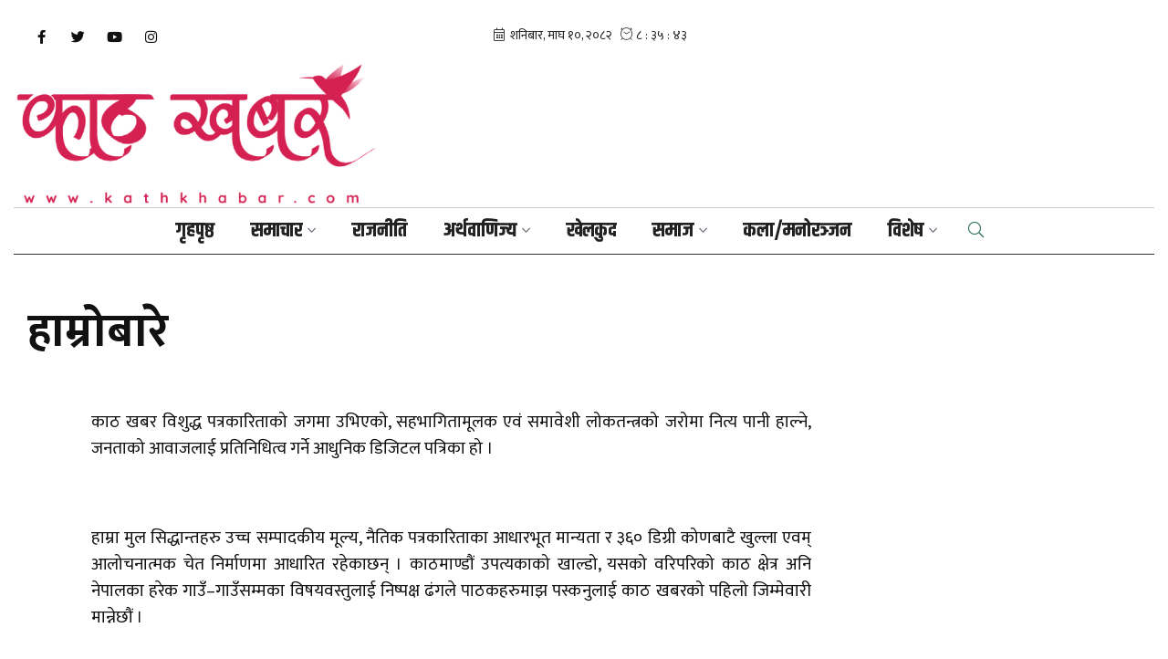

--- FILE ---
content_type: text/html; charset=UTF-8
request_url: https://www.kathkhabar.com/page/aboutus
body_size: 11006
content:
<!--<header>-->
<!DOCTYPE html>
<html>

<head>
    <meta charset="">
    <meta http-equiv="X-UA-Compatible" content="ie=edge">
    <meta name="format-detection" content="telephone=no">
    <meta name="viewport" content="width=device-width, initial-scale=1.0, maximum-scale=1.0, user-scalable=0" />
        <title>सम्पर्क</title>

<meta property="og:title" content="सम्पर्क" />
<meta property="og:url" content="https://www.kathkhabar.com/page/aboutus/" />
<meta property="og:description" content="CONTACT INFORMATION

KATH KHABAR ( काठ खबर&nbsp;)
Thamel FM&nbsp;(नेपाल पर्यटन)
Kath Media Private Limited

Location:&nbsp;Batukbhairav, Lagankhel, Lalitpur Metropolitan City - 6, Bagmati Pradesh, Nepal

FIND US ON Social Media :

Facebook: kathkhabar

Instagram: kathkhabar

Twitter: Kathkhabar

&nbsp;

For News Desk and Marketing&nbsp;

Phone: 01-5526883&nbsp;/ 9851320121
Email: info@kathkhabar.com
&nbsp;

&nbsp;

&nbsp;" />
<meta property="og:image" content="https://www.kathkhabar.com/themes/kathkhabar/images/default.png" />
<meta property="og:type" content="article" />
<meta property="og:site_name " content="सम्पर्क" />
<meta name="twitter:card" content="summary_large_image">
<meta name="twitter:site" content="@kathkhabar.com">
<meta name="twitter:title" content="सम्पर्क">
<meta name="twitter:description" content="CONTACT INFORMATION

KATH KHABAR ( काठ खबर&nbsp;)
Thamel FM&nbsp;(नेपाल पर्यटन)
Kath Media Private Limited

Location:&nbsp;Batukbhairav, Lagankhel, Lalitpur Metropolitan City - 6, Bagmati Pradesh, Nepal

FIND US ON Social Media :

Facebook: kathkhabar

Instagram: kathkhabar

Twitter: Kathkhabar

&nbsp;

For News Desk and Marketing&nbsp;

Phone: 01-5526883&nbsp;/ 9851320121
Email: info@kathkhabar.com
&nbsp;

&nbsp;

&nbsp;">
<meta name="twitter:image" content="https://www.kathkhabar.com/themes/kathkhabar/images/default.png">
<meta name="robots" content="index,follow" />
<meta http-equiv="Content-Security-Policy" content="upgrade-insecure-requests">
<meta name="keywords"
    content="सम्पर्क" />
<meta name="description" content="CONTACT INFORMATION

KATH KHABAR ( काठ खबर&nbsp;)
Thamel FM&nbsp;(नेपाल पर्यटन)
Kath Media Private Limited

Location:&nbsp;Batukbhairav, Lagankhel, Lalitpur Metropolitan City - 6, Bagmati Pradesh, Nepal

FIND US ON Social Media :

Facebook: kathkhabar

Instagram: kathkhabar

Twitter: Kathkhabar

&nbsp;

For News Desk and Marketing&nbsp;

Phone: 01-5526883&nbsp;/ 9851320121
Email: info@kathkhabar.com
&nbsp;

&nbsp;

&nbsp;" />
<meta name="image" content="https://www.kathkhabar.com/themes/kathkhabar/images/default.png" />
<meta name="subject" content="Kath Khabar">
<meta name="publisher" content="Kath Khabar">    <link rel="profile" href="https://gmpg.org/xfn/11">
    <link rel="icon" href="https://www.kathkhabar.com/themes/kathkhabar/images/favicon.png">
    <!--<main css>-->
<link rel="stylesheet" href="https://www.kathkhabar.com/themes/kathkhabar/css/owl-carousel.css" type="text/css">
<link rel="stylesheet" href="https://www.kathkhabar.com/themes/kathkhabar/css/animate.min.css" type="text/css">
<link rel="stylesheet" href="https://cdn.jsdelivr.net/npm/bootstrap@5.1.3/dist/css/bootstrap.min.css" type="text/css">
<link rel="stylesheet" href="https://cdn.linearicons.com/free/1.0.0/icon-font.min.css">
<link rel="stylesheet" href="https://pro.fontawesome.com/releases/v5.14.0/css/all.css" type="text/css">
<link rel="stylesheet" href="https://www.kathkhabar.com/themes/kathkhabar/css/lightgallery.css" type="text/css" />
<link rel="stylesheet" href="https://www.kathkhabar.com/themes/kathkhabar/css/nice-select.css" type="text/css" />
<link rel="stylesheet" href="https://www.kathkhabar.com/themes/kathkhabar/css/select2.min.css" type="text/css" />
<link rel="stylesheet" href="https://www.kathkhabar.com/themes/kathkhabar/css/select2.min.css" type="text/css" />
<link rel="stylesheet" href="https://www.kathkhabar.com/themes/kathkhabar/css/date-picker.css" type="text/css" />
<link rel="stylesheet" href="https://www.kathkhabar.com/themes/kathkhabar/css/dropzone.css" type="text/css" />
<link rel="stylesheet" href="https://www.kathkhabar.com/themes/kathkhabar/css/sweetalert2.min.css" type="text/css" />
<link rel="stylesheet" href="https://www.kathkhabar.com/themes/kathkhabar/css/metisMenu.css" type="text/css" />
<link rel="stylesheet" href="https://www.kathkhabar.com/themes/kathkhabar/css/style.css?v=1.9" type="text/css" />
<link rel="stylesheet" href="https://www.kathkhabar.com/themes/kathkhabar/css/custom.css?v=2.1" type="text/css" />
<!-- Google tag (gtag.js) -->
<script async src="https://www.googletagmanager.com/gtag/js?id=G-0RC7HFT3NH"></script>
<script>
  window.dataLayer = window.dataLayer || [];
  function gtag(){dataLayer.push(arguments);}
  gtag('js', new Date());

  gtag('config', 'G-0RC7HFT3NH');
</script>
</head>

<body class="page">

    <!--<popup>-->
            
    
    <!--<mobile nav>-->
    <div class="primary-panel">
        <div class="close-box">
            <span class="main-title"><span class="titles title-8 panel-title"><img
                        src="https://www.kathkhabar.com/themes/kathkhabar/images/logo.png" alt="Kath Khabar"></span></span>
            <span class="menu-close"><span class="left-icon lnr lnr-cross"></span></span>
        </div>

        <div class="menu-box">
            <!--<navigation starts>-->
<div class="navigation_boxs">

    <ul class="sidebar" id="side-menu">
        <li><a class="" href="https://www.kathkhabar.com"
                title="गृहपृष्ठ">गृहपृष्ठ</a></li>

                <li  class=" more
            dropdown 5" >
            <a                 id="navbarDropdown4"
                role="button"
                aria-haspopup="true"
                title="समाचार"
                aria-expanded="false"
                                >
                समाचार<span class="fal fa-chevron-down arrow"></span>            </a>
                        <ul class="mm-collapse">
                                <li><a href="https://www.kathkhabar.com/blog" title="स्थानीय">स्थानीय</a>
                </li>
                                <li><a href="https://www.kathkhabar.com/literature" title="राष्ट्रिय">राष्ट्रिय</a>
                </li>
                                <li><a href="https://www.kathkhabar.com/international" title="अन्तर्राष्ट्रिय">अन्तर्राष्ट्रिय</a>
                </li>
                                <li><a href="https://www.kathkhabar.com/prabhas" title="प्रवास">प्रवास</a>
                </li>
                                <li><a href="https://www.kathkhabar.com/information-technology" title="प्रविधि">प्रविधि</a>
                </li>
                            </ul>
                    </li>
                <li  class="  " >
            <a                 title="राजनीति"
                href="https://www.kathkhabar.com/politics"
                class=""
                                >
                राजनीति            </a>
                    </li>
                <li  class=" more
            dropdown 9" >
            <a                 id="navbarDropdown4"
                role="button"
                aria-haspopup="true"
                title="अर्थवाणिज्य"
                aria-expanded="false"
                                >
                अर्थवाणिज्य<span class="fal fa-chevron-down arrow"></span>            </a>
                        <ul class="mm-collapse">
                                <li><a href="https://www.kathkhabar.com/krishi" title="कृषि">कृषि</a>
                </li>
                                <li><a href="https://www.kathkhabar.com/ghar-jagga" title="घर जग्गा">घर जग्गा</a>
                </li>
                                <li><a href="https://www.kathkhabar.com/enterprise" title="उद्यम">उद्यम</a>
                </li>
                                <li><a href="https://www.kathkhabar.com/buying-selling" title="बजार">बजार</a>
                </li>
                                <li><a href="https://www.kathkhabar.com/share-market" title="शेयर">शेयर</a>
                </li>
                                <li><a href="https://www.kathkhabar.com/tourism" title="पर्यटन">पर्यटन</a>
                </li>
                                <li><a href="https://www.kathkhabar.com/employment" title="अर्थतन्त्र">अर्थतन्त्र</a>
                </li>
                                <li><a href="https://www.kathkhabar.com/bank-finance" title="बैंक/वित्तिय">बैंक/वित्तिय</a>
                </li>
                                <li><a href="https://www.kathkhabar.com/auto" title="अटो">अटो</a>
                </li>
                            </ul>
                    </li>
                <li  class="  " >
            <a                 title="खेलकुद"
                href="https://www.kathkhabar.com/sports"
                class=""
                                >
                खेलकुद            </a>
                    </li>
                <li  class=" more
            dropdown 7" >
            <a                 id="navbarDropdown4"
                role="button"
                aria-haspopup="true"
                title="समाज"
                aria-expanded="false"
                                >
                समाज<span class="fal fa-chevron-down arrow"></span>            </a>
                        <ul class="mm-collapse">
                                <li><a href="https://www.kathkhabar.com/durghatna" title="दुर्घटना">दुर्घटना</a>
                </li>
                                <li><a href="https://www.kathkhabar.com/health" title="स्वास्थ्य">स्वास्थ्य</a>
                </li>
                                <li><a href="https://www.kathkhabar.com/dharma-sanskriti" title="धर्म / संस्कृति">धर्म / संस्कृति</a>
                </li>
                                <li><a href="https://www.kathkhabar.com/crime-news" title="अपराध">अपराध</a>
                </li>
                                <li><a href="https://www.kathkhabar.com/education" title="शिक्षा">शिक्षा</a>
                </li>
                                <li><a href="https://www.kathkhabar.com/samaj-darpan" title="समाज दर्पण">समाज दर्पण</a>
                </li>
                                <li><a href="https://www.kathkhabar.com/yatayat" title="यातायात">यातायात</a>
                </li>
                            </ul>
                    </li>
                <li  class="  " >
            <a                 title="कला/मनोरञ्जन"
                href="https://www.kathkhabar.com/entertainment"
                class=""
                                >
                कला/मनोरञ्जन            </a>
                    </li>
                <li  class=" more
            dropdown 9" >
            <a                 id="navbarDropdown4"
                role="button"
                aria-haspopup="true"
                title="विशेष"
                aria-expanded="false"
                                >
                विशेष<span class="fal fa-chevron-down arrow"></span>            </a>
                        <ul class="mm-collapse">
                                <li><a href="https://www.kathkhabar.com/lifestyle" title="जीवनशैली">जीवनशैली</a>
                </li>
                                <li><a href="https://www.kathkhabar.com/Bichaar" title="विचार">विचार</a>
                </li>
                                <li><a href="https://www.kathkhabar.com/etihas" title="इतिहास">इतिहास</a>
                </li>
                                <li><a href="https://www.kathkhabar.com/festival" title="चाडपर्व बिशेष">चाडपर्व बिशेष</a>
                </li>
                                <li><a href="https://www.kathkhabar.com/photofeature" title="फोटोफिचर">फोटोफिचर</a>
                </li>
                                <li><a href="https://www.kathkhabar.com/frontline-heroes" title="फ्रन्टलाइन हिरोज्">फ्रन्टलाइन हिरोज्</a>
                </li>
                                <li><a href="https://www.kathkhabar.com/video" title="भिडियो">भिडियो</a>
                </li>
                                <li><a href="https://www.kathkhabar.com/my-story" title="नैतिक कथा">नैतिक कथा</a>
                </li>
                                <li><a href="https://www.kathkhabar.com/thoughts" title="विचार">विचार</a>
                </li>
                            </ul>
                    </li>
        
            </ul>
</div>            <div class="items">
    <ul class="panel-menu normal-nav">
                <li><a href="https://www.kathkhabar.com/page/advertisement" title=" विज्ञापन "> विज्ञापन </a>
        </li>
                <li><a href="https://www.kathkhabar.com/page/contact-us" title=" सम्पर्क "> सम्पर्क </a>
        </li>
                <li><a href="https://www.kathkhabar.com/page/aboutus" title=" हाम्रोबारे "> हाम्रोबारे </a>
        </li>
                <li><a href="https://www.kathkhabar.com/hamro-team" title="Our Team">Our Team</a></li>
    </ul>
</div>            <div class="items">
                <span class="main-title"><span class="titles title-8 more-title">Get Connected</span></span>
                <span class="social-nav-box">
                    <ul class="social-icons">
            <li>
            <a href="https://www.facebook.com/kathkhabar" title="Facebook" target="_blank"><span class="left-icon fab fa-facebook-f"></span></a>
        </li>
    
            <li>
            <a href="https://twitter.com/KathKhabar" title="Twitter" target="_blank"><span class="left-icon fab fa-twitter"></span></a>
        </li>
    
            <li>
            <a href="https://www.youtube.com/channel/UC6OUhHKZ_SOnxBQdPfugcGg" title="YouTube" target="_blank"><span class="left-icon fab fa-youtube"></span></a>
        </li>
    
            <li>
            <a href="https://www.instagram.com/kathkhabar/" title="Instagram" target="_blank"><span class="left-icon fab fa-instagram"></span></a>
        </li>
    </ul>
                </span>
            </div>
        </div>
    </div>
    <!--</mobile nav>-->

    <div id="wrapper" class="wrapper">
        <div class="nd-header sticky-header">
            <div class="container-xxl">
                <div class="row logo-section">
                    <div class="col-sm-4 col-md-4 logo-box">
                        <figure class="logo-img">
                            <span class="desktop-logo">
                                <a class="main-logo" href="https://www.kathkhabar.com"
                                    title="Kath khabar"> <img src="https://www.kathkhabar.com/themes/kathkhabar/images/logo.png"
                                        alt="Kath khabar"> </a>
                            </span>

                            <span class="mobile-logo">
                                <a class="main-logo" href="https://www.kathkhabar.com"
                                    title="Kath khabar"> <img src="https://www.kathkhabar.com/themes/kathkhabar/images/logo.png"
                                        alt="Kath khabar"> </a>
                            </span>

                        </figure>
                    </div>
                    <div class="col-sm-8 col-md-8 top-part">
                        <div class="sticky-right">
                            <span class="social-nav-box">
                                <div class="shortcut-box">
    
    
    
    

</div>
                            </span>
                            <div class="signin-right-box">
                                <span class="quick-search"><span class="search-option-btn desktop-search"><span
            class="left-icon fal fa-search"></span></span></span>
<span class="menu-toggle desktop-btn"><span class="left-icon fal fa-bars"></span></span>
                            </div>
                        </div>

                    </div>

                </div>

            </div>

            <div class="main-navigation-box sticky-nav">
                <div class="container-xxl">
                    <div class="main-nav-box">
                        <!--<nav>-->
                        <div class="navigation-box">
                            <!--<navigation starts>-->
<div class="navigation_box mains">
    <ul>

        <li><a class="" href="https://www.kathkhabar.com"
                title="गृहपृष्ठ">गृहपृष्ठ</a></li>

                <li  class="dropdown 5">
            <a                 class="nav-link dropdown-toggle"
                id="navbarDropdown"
                role="button"
                aria-haspopup="true"
                title="समाचार"
                aria-expanded="false"
                data-toggle="dropdown"
                                >
                समाचार
            </a>
                        <ul class="dropdown-menu">
                                <li><a href="https://www.kathkhabar.com/blog" title="स्थानीय">स्थानीय</a>
                </li>
                                <li><a href="https://www.kathkhabar.com/literature" title="राष्ट्रिय">राष्ट्रिय</a>
                </li>
                                <li><a href="https://www.kathkhabar.com/international" title="अन्तर्राष्ट्रिय">अन्तर्राष्ट्रिय</a>
                </li>
                                <li><a href="https://www.kathkhabar.com/prabhas" title="प्रवास">प्रवास</a>
                </li>
                                <li><a href="https://www.kathkhabar.com/information-technology" title="प्रविधि">प्रविधि</a>
                </li>
                            </ul>
                    </li>

                <li >
            <a                 title="राजनीति"
                href="https://www.kathkhabar.com/politics"
                class=" "
                                >
                राजनीति
            </a>
                    </li>

                <li  class="dropdown 9">
            <a                 class="nav-link dropdown-toggle"
                id="navbarDropdown"
                role="button"
                aria-haspopup="true"
                title="अर्थवाणिज्य"
                aria-expanded="false"
                data-toggle="dropdown"
                                >
                अर्थवाणिज्य
            </a>
                        <ul class="dropdown-menu">
                                <li><a href="https://www.kathkhabar.com/krishi" title="कृषि">कृषि</a>
                </li>
                                <li><a href="https://www.kathkhabar.com/ghar-jagga" title="घर जग्गा">घर जग्गा</a>
                </li>
                                <li><a href="https://www.kathkhabar.com/enterprise" title="उद्यम">उद्यम</a>
                </li>
                                <li><a href="https://www.kathkhabar.com/buying-selling" title="बजार">बजार</a>
                </li>
                                <li><a href="https://www.kathkhabar.com/share-market" title="शेयर">शेयर</a>
                </li>
                                <li><a href="https://www.kathkhabar.com/tourism" title="पर्यटन">पर्यटन</a>
                </li>
                                <li><a href="https://www.kathkhabar.com/employment" title="अर्थतन्त्र">अर्थतन्त्र</a>
                </li>
                                <li><a href="https://www.kathkhabar.com/bank-finance" title="बैंक/वित्तिय">बैंक/वित्तिय</a>
                </li>
                                <li><a href="https://www.kathkhabar.com/auto" title="अटो">अटो</a>
                </li>
                            </ul>
                    </li>

                <li >
            <a                 title="खेलकुद"
                href="https://www.kathkhabar.com/sports"
                class=" "
                                >
                खेलकुद
            </a>
                    </li>

                <li  class="dropdown 7">
            <a                 class="nav-link dropdown-toggle"
                id="navbarDropdown"
                role="button"
                aria-haspopup="true"
                title="समाज"
                aria-expanded="false"
                data-toggle="dropdown"
                                >
                समाज
            </a>
                        <ul class="dropdown-menu">
                                <li><a href="https://www.kathkhabar.com/durghatna" title="दुर्घटना">दुर्घटना</a>
                </li>
                                <li><a href="https://www.kathkhabar.com/health" title="स्वास्थ्य">स्वास्थ्य</a>
                </li>
                                <li><a href="https://www.kathkhabar.com/dharma-sanskriti" title="धर्म / संस्कृति">धर्म / संस्कृति</a>
                </li>
                                <li><a href="https://www.kathkhabar.com/crime-news" title="अपराध">अपराध</a>
                </li>
                                <li><a href="https://www.kathkhabar.com/education" title="शिक्षा">शिक्षा</a>
                </li>
                                <li><a href="https://www.kathkhabar.com/samaj-darpan" title="समाज दर्पण">समाज दर्पण</a>
                </li>
                                <li><a href="https://www.kathkhabar.com/yatayat" title="यातायात">यातायात</a>
                </li>
                            </ul>
                    </li>

                <li >
            <a                 title="कला/मनोरञ्जन"
                href="https://www.kathkhabar.com/entertainment"
                class=" "
                                >
                कला/मनोरञ्जन
            </a>
                    </li>

                <li  class="dropdown 9">
            <a                 class="nav-link dropdown-toggle"
                id="navbarDropdown"
                role="button"
                aria-haspopup="true"
                title="विशेष"
                aria-expanded="false"
                data-toggle="dropdown"
                                >
                विशेष
            </a>
                        <ul class="dropdown-menu">
                                <li><a href="https://www.kathkhabar.com/lifestyle" title="जीवनशैली">जीवनशैली</a>
                </li>
                                <li><a href="https://www.kathkhabar.com/Bichaar" title="विचार">विचार</a>
                </li>
                                <li><a href="https://www.kathkhabar.com/etihas" title="इतिहास">इतिहास</a>
                </li>
                                <li><a href="https://www.kathkhabar.com/festival" title="चाडपर्व बिशेष">चाडपर्व बिशेष</a>
                </li>
                                <li><a href="https://www.kathkhabar.com/photofeature" title="फोटोफिचर">फोटोफिचर</a>
                </li>
                                <li><a href="https://www.kathkhabar.com/frontline-heroes" title="फ्रन्टलाइन हिरोज्">फ्रन्टलाइन हिरोज्</a>
                </li>
                                <li><a href="https://www.kathkhabar.com/video" title="भिडियो">भिडियो</a>
                </li>
                                <li><a href="https://www.kathkhabar.com/my-story" title="नैतिक कथा">नैतिक कथा</a>
                </li>
                                <li><a href="https://www.kathkhabar.com/thoughts" title="विचार">विचार</a>
                </li>
                            </ul>
                    </li>

                
        <li class="search-now">
            <span class="quick-search">
                <span class="search-option-btn desktop-search">
                    <span class="left-icon fal fa-search">
                    </span>
                </span>
            </span>
        </li>
    </ul>
</div>                        </div>
                        <!--</nav>-->
                    </div>
                </div>
            </div>
        </div>
        <header id="header" class="nd-header">
            <div class="nd-header-wrap">
                <div class="container-xxl">
                                        
                    <div class="row logo-section mobile-section">
                        <div class="col-sm-4 col-md-4 top-part top-social-part">
                            <span class="social-nav-box">
                                <ul class="social-icons">
            <li>
            <a href="https://www.facebook.com/kathkhabar" title="Facebook" target="_blank"><span class="left-icon fab fa-facebook-f"></span></a>
        </li>
    
            <li>
            <a href="https://twitter.com/KathKhabar" title="Twitter" target="_blank"><span class="left-icon fab fa-twitter"></span></a>
        </li>
    
            <li>
            <a href="https://www.youtube.com/channel/UC6OUhHKZ_SOnxBQdPfugcGg" title="YouTube" target="_blank"><span class="left-icon fab fa-youtube"></span></a>
        </li>
    
            <li>
            <a href="https://www.instagram.com/kathkhabar/" title="Instagram" target="_blank"><span class="left-icon fab fa-instagram"></span></a>
        </li>
    </ul>
                            </span>
                            <!-- <div class="signin-right-box">
                                <span class="quick-search"><span class="search-option-btn desktop-search"><span
            class="left-icon fal fa-search"></span></span></span>
<span class="menu-toggle desktop-btn"><span class="left-icon fal fa-bars"></span></span>
                             </div> -->
                        </div>

                        <div class="col-sm-4 col-md-4 d-flex top-part top-date-part">
                            <!--<time>-->
                            <div class="time-left-box">
                                <div class="calendar-item"><iframe
                                        src="https://calendar.softnep.tools/nepalitime/1?template=1&time=yes&second=yes&clock=yes&font_size=14px"
                                        frameborder="0" width="100%" height="25px" scrolling="no"></iframe></div>
                                <!-- <div class="calendar-item current-time"><span class="left-icon fal fa-clock" id="time"></span></div> -->
                            </div>
                            <!--</time>-->
                        </div>

                        <div class="col-sm-4 col-md-4 top-part top-shortcuts">
                            <!--<shortcuts>-->
                            <div class="shortcut-box">
    
    
    
    

</div>
                            <!--</shortcuts>-->
                        </div>
                    </div>
                </div>

                                    <div class="container-xxl left-header logo-section">
                        <div class="row left-head">
                            <div class="col-sm-12 col-md-4 logo-box">
                                <figure class="logo-img">
                                    <span class="desktop-logo">
                                        <a class="main-logo" href="https://www.kathkhabar.com" title="Kath khabar">
                                            <img src="https://www.kathkhabar.com/themes/kathkhabar/images/logo.png" alt="Kath khabar">
                                        </a>
                                    </span>

                                    <span class="mobile-logo">
                                        <a class="main-logo" href="https://www.kathkhabar.com" title="Kath khabar"> <img
                                                src="https://www.kathkhabar.com/themes/kathkhabar/images/logo.png" alt="Kath khabar"> </a>
                                    </span>
                                </figure>
                                <span class="quick-search"><span class="search-option-btn desktop-search"><span
                                            class="left-icon fal fa-search"></span></span></span>
                                <span class="menu-toggle desktop-btn"><span class="left-icon fal fa-bars"></span></span>
                            </div>

                                                        <div class="col-sm-12 col-md-12 navitem-box">
                                <div class="main-navigation-box">
                                    <div class="main-nav-box">
                                        <!--<nav>-->
                                        <div class="navigation-box">
                                            <!--<navigation starts>-->
<div class="navigation_box mains">
    <ul>

        <li><a class="" href="https://www.kathkhabar.com"
                title="गृहपृष्ठ">गृहपृष्ठ</a></li>

                <li  class="dropdown 5">
            <a                 class="nav-link dropdown-toggle"
                id="navbarDropdown"
                role="button"
                aria-haspopup="true"
                title="समाचार"
                aria-expanded="false"
                data-toggle="dropdown"
                                >
                समाचार
            </a>
                        <ul class="dropdown-menu">
                                <li><a href="https://www.kathkhabar.com/blog" title="स्थानीय">स्थानीय</a>
                </li>
                                <li><a href="https://www.kathkhabar.com/literature" title="राष्ट्रिय">राष्ट्रिय</a>
                </li>
                                <li><a href="https://www.kathkhabar.com/international" title="अन्तर्राष्ट्रिय">अन्तर्राष्ट्रिय</a>
                </li>
                                <li><a href="https://www.kathkhabar.com/prabhas" title="प्रवास">प्रवास</a>
                </li>
                                <li><a href="https://www.kathkhabar.com/information-technology" title="प्रविधि">प्रविधि</a>
                </li>
                            </ul>
                    </li>

                <li >
            <a                 title="राजनीति"
                href="https://www.kathkhabar.com/politics"
                class=" "
                                >
                राजनीति
            </a>
                    </li>

                <li  class="dropdown 9">
            <a                 class="nav-link dropdown-toggle"
                id="navbarDropdown"
                role="button"
                aria-haspopup="true"
                title="अर्थवाणिज्य"
                aria-expanded="false"
                data-toggle="dropdown"
                                >
                अर्थवाणिज्य
            </a>
                        <ul class="dropdown-menu">
                                <li><a href="https://www.kathkhabar.com/krishi" title="कृषि">कृषि</a>
                </li>
                                <li><a href="https://www.kathkhabar.com/ghar-jagga" title="घर जग्गा">घर जग्गा</a>
                </li>
                                <li><a href="https://www.kathkhabar.com/enterprise" title="उद्यम">उद्यम</a>
                </li>
                                <li><a href="https://www.kathkhabar.com/buying-selling" title="बजार">बजार</a>
                </li>
                                <li><a href="https://www.kathkhabar.com/share-market" title="शेयर">शेयर</a>
                </li>
                                <li><a href="https://www.kathkhabar.com/tourism" title="पर्यटन">पर्यटन</a>
                </li>
                                <li><a href="https://www.kathkhabar.com/employment" title="अर्थतन्त्र">अर्थतन्त्र</a>
                </li>
                                <li><a href="https://www.kathkhabar.com/bank-finance" title="बैंक/वित्तिय">बैंक/वित्तिय</a>
                </li>
                                <li><a href="https://www.kathkhabar.com/auto" title="अटो">अटो</a>
                </li>
                            </ul>
                    </li>

                <li >
            <a                 title="खेलकुद"
                href="https://www.kathkhabar.com/sports"
                class=" "
                                >
                खेलकुद
            </a>
                    </li>

                <li  class="dropdown 7">
            <a                 class="nav-link dropdown-toggle"
                id="navbarDropdown"
                role="button"
                aria-haspopup="true"
                title="समाज"
                aria-expanded="false"
                data-toggle="dropdown"
                                >
                समाज
            </a>
                        <ul class="dropdown-menu">
                                <li><a href="https://www.kathkhabar.com/durghatna" title="दुर्घटना">दुर्घटना</a>
                </li>
                                <li><a href="https://www.kathkhabar.com/health" title="स्वास्थ्य">स्वास्थ्य</a>
                </li>
                                <li><a href="https://www.kathkhabar.com/dharma-sanskriti" title="धर्म / संस्कृति">धर्म / संस्कृति</a>
                </li>
                                <li><a href="https://www.kathkhabar.com/crime-news" title="अपराध">अपराध</a>
                </li>
                                <li><a href="https://www.kathkhabar.com/education" title="शिक्षा">शिक्षा</a>
                </li>
                                <li><a href="https://www.kathkhabar.com/samaj-darpan" title="समाज दर्पण">समाज दर्पण</a>
                </li>
                                <li><a href="https://www.kathkhabar.com/yatayat" title="यातायात">यातायात</a>
                </li>
                            </ul>
                    </li>

                <li >
            <a                 title="कला/मनोरञ्जन"
                href="https://www.kathkhabar.com/entertainment"
                class=" "
                                >
                कला/मनोरञ्जन
            </a>
                    </li>

                <li  class="dropdown 9">
            <a                 class="nav-link dropdown-toggle"
                id="navbarDropdown"
                role="button"
                aria-haspopup="true"
                title="विशेष"
                aria-expanded="false"
                data-toggle="dropdown"
                                >
                विशेष
            </a>
                        <ul class="dropdown-menu">
                                <li><a href="https://www.kathkhabar.com/lifestyle" title="जीवनशैली">जीवनशैली</a>
                </li>
                                <li><a href="https://www.kathkhabar.com/Bichaar" title="विचार">विचार</a>
                </li>
                                <li><a href="https://www.kathkhabar.com/etihas" title="इतिहास">इतिहास</a>
                </li>
                                <li><a href="https://www.kathkhabar.com/festival" title="चाडपर्व बिशेष">चाडपर्व बिशेष</a>
                </li>
                                <li><a href="https://www.kathkhabar.com/photofeature" title="फोटोफिचर">फोटोफिचर</a>
                </li>
                                <li><a href="https://www.kathkhabar.com/frontline-heroes" title="फ्रन्टलाइन हिरोज्">फ्रन्टलाइन हिरोज्</a>
                </li>
                                <li><a href="https://www.kathkhabar.com/video" title="भिडियो">भिडियो</a>
                </li>
                                <li><a href="https://www.kathkhabar.com/my-story" title="नैतिक कथा">नैतिक कथा</a>
                </li>
                                <li><a href="https://www.kathkhabar.com/thoughts" title="विचार">विचार</a>
                </li>
                            </ul>
                    </li>

                
        <li class="search-now">
            <span class="quick-search">
                <span class="search-option-btn desktop-search">
                    <span class="left-icon fal fa-search">
                    </span>
                </span>
            </span>
        </li>
    </ul>
</div>                                        </div>
                                        <!--</nav>-->
                                    </div>
                                </div>
                            </div>
                        </div>
                    </div>
                            </div>
        </header>
        <!--</header>-->

                        
        <section class="search-area">
            <div class="center-box">
                <form action="https://www.kathkhabar.com/search" method="GET" class="search-option">
                    <fieldset>
                        <input type="text" placeholder="यहाँ टाईप गर्नुहोस्..." name="keyword" class="textfield"
                            autofocus>
                        <button class="search-btn"><span class="left-icon fas fa-search"></span></button>
                        <span class="border-bottom"></span>
                    </fieldset>
                </form>

                <!--<navigation starts>-->
                <div class="navigation_box mains d-inline-block suggestion-nav">
                    <span class="titles news-title-9 suggestion-title">सुझावहरु</span>
                    <ul>
                        <li>
                            <a href="https://www.kathkhabar.com" title="गृहपृष्ठ">गृहपृष्ठ</a>
                        </li>
                                                <li><a href="https://www.kathkhabar.com/news" title="समाचार"
                                class="">समाचार</a></li>
                                                <li><a href="https://www.kathkhabar.com/politics" title="राजनीति"
                                class="">राजनीति</a></li>
                                                <li><a href="https://www.kathkhabar.com/artha-badijya" title="अर्थवाणिज्य"
                                class="">अर्थवाणिज्य</a></li>
                                                <li><a href="https://www.kathkhabar.com/sports" title="खेलकुद"
                                class="">खेलकुद</a></li>
                                                <li><a href="https://www.kathkhabar.com/samaj" title="समाज"
                                class="">समाज</a></li>
                                                <li><a href="https://www.kathkhabar.com/entertainment" title="कला/मनोरञ्जन"
                                class="">कला/मनोरञ्जन</a></li>
                                                <li><a href="https://www.kathkhabar.com/special-series" title="विशेष"
                                class="">विशेष</a></li>
                                            </ul>
                </div>
            </div>

            <span class="quick-search">
                <span class="search-option-btn desktop-search">
                    <span class="left-icon fal fa-search"></span>
                </span>
            </span>
        </section>
<!--</header>-->

    <!--<content>-->
<div id="content">
    <section class="section normal-section">
    <div class="container-xxl">
        <!--<left side>-->
        <div class="row detail-box title-detail-box pb-0">
            <div class="left-side col-sm-12 col-md-12 mt-0">
                <div class="mt-3 d-inline-block w-100 featured-news">
                    <div class="items d-inline-block w-100">
                        <div class="title-showcase">
                            <span class="titles news-title-inner">
                                हाम्रोबारे</span>
                        </div>
                        <!--<full ad>-->
                                                <!--</full ad>-->
                    </div>
                </div>
            </div>
        </div>

        <div class="row detail-box pb-0">
            <div class="left-side col-sm-8 col-md-9 mt-0">
                <div class="mt-3 d-inline-block w-100 detail-side">
                    <!--<share>-->
                    <div class="share-area new-share">
                        <div class="sharethis-inline-share-buttons"></div>
                    </div>
                    <!--</share>-->

                    <!--<editor-box>-->
                    <div class="editor-box">
                        <p style="text-align:justify"><br />
काठ खबर विशुद्ध पत्रकारिताको जगमा उभिएको, सहभागितामूलक एवं समावेशी लोकतन्त्रको जरोमा नित्य पानी हाल्ने, जनताको आवाजलाई प्रतिनिधित्व गर्ने आधुनिक डिजिटल पत्रिका हो ।</p>

<p style="text-align:justify">&nbsp;</p>

<p style="text-align:justify">हाम्रा मुल सिद्धान्तहरु उच्च सम्पादकीय मूल्य, नैतिक पत्रकारिताका आधारभूत मान्यता र ३६० डिग्री कोणबाटै खुल्ला एवम् आलोचनात्मक चेत निर्माणमा आधारित रहेकाछन् ।&nbsp;काठमाण्डौं उपत्यकाको खाल्डो, यसको वरिपरिको काठ क्षेत्र अनि नेपालका हरेक गाउँ&ndash;गाउँसम्मका विषयवस्तुलाई निष्पक्ष ढंगले पाठकहरुमाझ पस्कनुलाई काठ खबरको पहिलो जिम्मेवारी मान्नेछौं ।</p>

<p style="text-align:justify">&nbsp;</p>

<p style="text-align:justify">आज नेपाली सञ्चार माध्यमहरु लेफ्ट&ndash;राइट, कन्जरभेटिभ&ndash;लिवरल अनि पार्टीगतरुपमा छुट्ट्याउन मिल्ने धारहरुमा विभक्त भएका बेला हाम्रो एकमात्र उदेश्य निष्पक्षरुपमा प्रत्येक कोणको विचारलाई स्थान दिई समाजमा चेतनामूलक वहस सिर्जना गर्नु हो । यो दायित्व पुरा गर्नका निम्ती काठ खबरले व्यवसायिक पत्रकार एवम् विषयका विज्ञ सम्मिलित टिम निर्माण गरेको छ । वस्तुगत विश्लेषण, निष्पक्ष समाचार एवम् विचारोत्तेजक अभिव्यक्तिका निम्ती हाम्रो ढोका सदैव खुल्ला रहनेछ ।</p>
                    </div>
                    <!--</editor-box>-->
                </div>
                <!--<full ad>-->
                                <!--</full ad>-->

                <!--<facebook like box>-->
                <section class="section normal-section comment-section">
                    <div class="cat-box">
                        <div class="catline">
                            <span class="title-box titles cat-title">प्रतिक्रिया दिनुहोस्</span>
                        </div>
                    </div>
                    <div class="comment-box">
                        <div class="fb-comments" data-href="https://www.kathkhabar.com/page/aboutus" data-width="100%"
                            data-numposts="50"></div>
                    </div>
                </section>
                <!--</facebook like box>-->
            </div>
            <!--</left side>-->
        </div>
    </div>
    </div>
    </div>
</section>
</div>
    <!--</content>-->
    
<!--<footer>-->
<!-- weather -->

<footer id="contact" class="footer">
    <div class="container-xxl">
        <div class="row more-nav">
            <div class="items col-sm-2 col-md-2">
                                                            <span class="titles title-6 footer-title">
                            सम्पर्क ठेगाना
                        </span>
                    
                                            <span class="description">
                            <strong>Kath Media PVT LTD</strong>
<br>
<br>
<strong>Contact</strong>
<br>
01-5526883, 9851320121
<br>
<br>
 <strong>Email</strong>
<br>
<a href="/cdn-cgi/l/email-protection" class="__cf_email__" data-cfemail="7811161e173813190c10191310191a190a561b1715">[email&#160;protected]</a>
                        </span>
                                                </div>

            
            <div class="items col-sm-2 col-md-2">
                <span class="titles title-6 footer-title">विशेष</span>
                <ul class="footer-nav footer-navs new-nav">
                    <li><a href="https://election.softnep.com/" title="स्थानीय चुनाव २०७९" target="_blank">स्थानीय चुनाव २०७९</a></li>
                </ul>
            </div>

            <div class="items col-sm-2 col-md-2">
                <span class="titles title-6 footer-title">हाम्रो बारेमा</span>

                <ul class="footer-nav footer-navs new-nav">
                                        <li><a href="https://www.kathkhabar.com/page/advertisement" title=" विज्ञापन "> विज्ञापन </a>
                    </li>
                                        <li><a href="https://www.kathkhabar.com/page/aboutus" title=" हाम्रोबारे "> हाम्रोबारे </a>
                    </li>
                                        <li><a href="https://www.kathkhabar.com/page/contactus" title=" सम्पर्क "> सम्पर्क </a>
                    </li>
                                        <li><a href="https://www.kathkhabar.com/hamro-team" title="हाम्रो टिम">हाम्रो टिम</a></li>
                </ul>
            </div>
        </div>

    </div>
    <div class="copyright-section">
        <div class="container-xxl">
            <div class="row">
                <div class="items contact-items col-md-3">
                
                    <span class="titles news-title-7">Kath Khabar</span>
                    <div class="name-section">
                        <h2>&copy;
                            2026  Kath Khabar. All Rights Reserved.
                            <span class="site-by"> Site by: <a href="https://www.softnep.com/" target="_blank">SoftNEP</a></span>
                        </h2>
                    </div>
                </div>

                <div class="items col-md-2">
                                                                        <span class="titles news-title-9 title-small">
                                अध्यक्ष तथा प्रबन्ध निर्देशक
                            </span>
                                                                            <span class="titles news-title-7 team-title">
                                शशि खड्का
                            </span>
                                                            </div>

                <div class="items col-md-2">
                                                                        <span class="titles news-title-9 title-small">
                                सूचना विभाग दर्ता नं.
                            </span>
                                                                            <span class="titles news-title-7 team-title">
                                2896-78/79
                            </span>
                                                            </div>

                <div class="items col-md-2">

                                                                                                        </div>

                <div class="items col-md-3">
                    <span class="titles news-title-9 title-small">हामीसंग जोडिनुहोस्</span>
                    <ul class="social-icons">
            <li>
            <a href="https://www.facebook.com/kathkhabar" title="Facebook" target="_blank"><span class="left-icon fab fa-facebook-f"></span></a>
        </li>
    
            <li>
            <a href="https://twitter.com/KathKhabar" title="Twitter" target="_blank"><span class="left-icon fab fa-twitter"></span></a>
        </li>
    
            <li>
            <a href="https://www.youtube.com/channel/UC6OUhHKZ_SOnxBQdPfugcGg" title="YouTube" target="_blank"><span class="left-icon fab fa-youtube"></span></a>
        </li>
    
            <li>
            <a href="https://www.instagram.com/kathkhabar/" title="Instagram" target="_blank"><span class="left-icon fab fa-instagram"></span></a>
        </li>
    </ul>
                </div>

            </div>
        </div>
    </div>

</footer>

<!--<data-panel>-->
<div class="data-panel">
    <div class="close-box">
        <span class="main-title"><span class="titles title-8 panel-title">Weather Update</span></span>
        <span class="menu-close"><span class="left-icon lnr lnr-cross"></span></span>
    </div>

    <div class="menu-box">

        <!--<embed data>-->
        <div class="items embed-item">
            

            <div class="embed-box">
                <div class="editor-box">
                    <p id="weather-widget" class="display-hide">
                        <iframe src="https://weather.softnep.tools/" frameborder="0" width="100%" height="1000" scrolling="no"></iframe>
                    </p>
                </div>

            </div>
        </div>
        <!--</embed data>-->

    </div>
</div>
<!--</mobile nav>-->

<!--<subscribe>-->

<div class="modal normal-modal fade" id="subscribe-now" tabindex="-1" role="dialog" aria-labelledby="exampleModalLabel"
    aria-hidden="true">
    <div class="modal-dialog allow-section" role="document">
        <div class="modal-content text-center">
            <div class="modal-header">
                <h5 class="cat-title">Subscribe Newsletter</h5>
                <button type="button" class="close" data-bs-dismiss="modal" aria-label="Close">
                    <span aria-hidden="true"><span class="left-icon lnr lnr-cross"></span></span>
                </button>
            </div>
            <div class="modal-body">

                <form class="subscribe-form" method="" action="">
                    <fieldset>
                        <div class="row">

                            <div class="form-groups col-sm-12 col-md-12">
                                <input type="email" class="textfield" placeholder="Enter your email" id="sub_email">
                            </div>


                            <div class="form-groups col-sm-12 col-md-12">
                                <button type="submit" class="submit-btn" id="sub_btn">Subscribe Now</button>
                            </div>

                        </div>
                    </fieldset>
                </form>
            </div>
        </div>
    </div>
</div>
<!--</subscribe>-->
<!--<mobile sticky bigyaapan>-->
    <section class="section normal-section bigyaapan-section mobile-bigyaapan sticky-bigyaapan">
            </section>
<!--<mobile sticky bigyaapan>-->

<div class="upToScroll">
    <a href="javascript:void(0);" class="scrollToTop"><i class="lnr lnr-chevron-up"></i></a>
</div>
<div class="mask-box"></div>


<script data-cfasync="false" src="/cdn-cgi/scripts/5c5dd728/cloudflare-static/email-decode.min.js"></script><script type="text/javascript" src="https://www.kathkhabar.com/themes/kathkhabar/js/jquery.min.js"></script>
<script type="text/javascript" src="https://code.jquery.com/ui/1.12.1/jquery-ui.js"></script>
<script type="text/javascript" src="https://cdn.jsdelivr.net/npm/bootstrap@5.1.3/dist/js/bootstrap.bundle.min.js">
</script>
<script type="text/javascript" src="https://www.kathkhabar.com/themes/kathkhabar/js/owl.carousel.min.js"></script>
<script type="text/javascript" src="https://www.kathkhabar.com/themes/kathkhabar/js/jquery.nicescroll.min.js"></script>
<script type="text/javascript" src="https://www.kathkhabar.com/themes/kathkhabar/js/jquery.nice-select.min.js"></script>
<script type="text/javascript" src="https://www.kathkhabar.com/themes/kathkhabar/js/datepicker.min.js"></script>
<script type="text/javascript" src="https://www.kathkhabar.com/themes/kathkhabar/js/datepicker.en.js"></script>
<script type="text/javascript" src="https://www.kathkhabar.com/themes/kathkhabar/js/metisMenu.min.js"></script>
<script type="text/javascript" src="https://www.kathkhabar.com/themes/kathkhabar/js/select2.min.js"></script>
<script type="text/javascript" src="https://www.kathkhabar.com/themes/kathkhabar/js/lightgallery.js"></script>
<script type="text/javascript" src="https://www.kathkhabar.com/themes/kathkhabar/js/apps.js"></script>
<script type="text/javascript" src="https://www.kathkhabar.com/themes/kathkhabar/js/sweetalert2.min.js"></script>
<script type="text/javascript">

    // if (document.documentElement.clientWidth < 991) {
        $(document).ready(function() {
            $('.embed-facebook .ratio').find('iframe').each(function() {
                var iframeHeight = jQuery(this).innerHeight();

                if (iframeHeight < 1000) {
                    jQuery(this).parent(".ratio").height(jQuery(this).innerHeight());
                }
            });
        });
    //}

</script>

<script type="text/javascript">
    // 2. This code loads the IFrame Player API code asynchronously.
	var tag = document.createElement('script');

	tag.src = "https://www.youtube.com/iframe_api";
	var firstScriptTag = document.getElementsByTagName('script')[0];
	firstScriptTag.parentNode.insertBefore(tag, firstScriptTag);

	// 3. This function creates an <iframe> (and YouTube player)
	//    after the API code downloads.
	var player;
	var videoUrl = document.getElementById('live-video').getAttribute('src')
	var videoId = youtube_parser(videoUrl)

	function onYouTubeIframeAPIReady() {
	  player = new YT.Player('player', {
		height: '430',
		width: '750',
		videoId: videoId,
		events: {
		  'onReady': onPlayerReady,
		  'onStateChange': onPlayerStateChange
		}
	  });
	}

	// 4. The API will call this function when the video player is ready.
	function onPlayerReady(event) {
	  //event.target.setVolume(0);
	  event.target.mute();
	  event.target.playVideo();
	}

	// 5. The API calls this function when the player's state changes.
	//    The function indicates that when playing a video (state=1),
	//    the player should play for six seconds and then stop.
	var done = false;

	function onPlayerStateChange(event) {
	  if (event.data == YT.PlayerState.PLAYING && !done) {
		//      setTimeout(stopVideo, 6000);
		done = true;
	  }
	  event.target.setVolume();
	}

	function youtube_parser(url) {
	  var regExp = /^.*((youtu.be\/)|(v\/)|(\/u\/\w\/)|(embed\/)|(watch\?))\??v?=?([^#\&\?]*).*/;
	  var match = url.match(regExp);
	  return (match && match[7].length == 11) ? match[7] : false;
	}
</script>
<script type="text/javascript">
    // 	var fixmeTop = $('.title-detail-box').offset().top;
// $(window).scroll(function() {
//     var currentScroll = $(window).scrollTop();
//     if (currentScroll >= fixmeTop) {
//         $('.title-detail-box').addClass('nd-title-box');
//     } else {
//         $('.title-detail-box').removeClass('nd-title-box');
//     }
// });

	//  $(".modalbox")
	//  	$('body').addClass("modalbox-open");
	// 	 $('body').addClass("modalbox-open-inside");
    //   setTimeout( function()
    //   {
    //      $(".modalbox").fadeOut("slow");
	// 	 $('body').removeClass("modalbox-open");
	// 	 $('body').removeClass("modalbox-open-inside");
    //   }, 5000);

    // $(".modalbox")
    // setTimeout(function() {
    //     $(".modalbox").fadeOut("slow");
    // }, 5000);

    $(".modalbox")
		$('body').addClass("modalbox-open");
	 $('body').addClass("modalbox-open-inside");
     setTimeout( function()
     {
       $(".modalbox").fadeOut("slow");
	 $('body').removeClass("modalbox-open");
	 $('body').removeClass("modalbox-open-inside");
     }, 5000);

	  $(".close_btn").click(function(event) {
      $(".modalbox").fadeOut("fast");
	 $('body').removeClass("modalbox-open");
		 $('body').removeClass("modalbox-open-inside");
     });


	//    $(".close_btn").click(function(event) {
    //         $(".modalbox").fadeOut("fast");
	// 		 $('body').removeClass("modalbox-open");
	// 		 $('body').removeClass("modalbox-open-inside");
    //     });


		// live feeds active
		$(document).ready(function() {
            $('.live-feeds li').click(function() {

                $('li.active').removeClass("active");
                $(this).addClass("active");

            });

        });

// tool tip enable

// var tooltipTriggerList = [].slice.call(document.querySelectorAll('[data-bs-toggle="tooltip"]'))
// var tooltipList = tooltipTriggerList.map(function (tooltipTriggerEl) {
//   return new bootstrap.Tooltip(tooltipTriggerEl)
// })
		// live feed
 if (
        document.documentElement.clientWidth > 991) {
			$(document).ready(function() {
				$(".live-feeds li .scroll-update").on("click", function(event) {
                event.preventDefault();
                $("html,body").animate({
                    scrollTop: $(this.hash).offset().top - 77
                }, 100);
            });
        });
	}

	if (
        document.documentElement.clientWidth < 990) {
			$(document).ready(function() {
				$(".live-feeds li .scroll-update").on("click", function(event) {
                event.preventDefault();
                $("html,body").animate({
                    scrollTop: $(this.hash).offset().top - 130
                }, 100);
            });
        });
	}




// Swal.fire({
//   imageUrl: 'images/loader-bhitta-new.svg',
//   imageAlt: 'Wait for a moment...'
//   //html:""
// })

// Swal.fire({
//   title: 'Do you want to save the changes?',
//   html: "<ul class='error-list'><li><span class='left-icon fal fa-info-circle'></span>Please fill the forms below.</li><li><span class='left-icon fal fa-info-circle'></span>Username or email is incorrect.</li><li><span class='left-icon fal fa-info-circle'></span>Upload your recent photo.</li><li><span class='left-icon fal fa-info-circle'></span>Fill the captcha code.</li></ul>",
//   showDenyButton: true,
//   showCancelButton: true,
//   confirmButtonText: `Save`,
//   denyButtonText: `Don't save`,
// });

$(document).ready(function() {
    $('[data-toggle=tooltip]').tooltip();

	// drop cap

	$('.the-detail-page .editor-box p:first-child()').each(function() {

    var text = $.trim(this.innerHTML),
        firstLetter = text[0],
        dropCap = '<span class="drop-cap">' + firstLetter + '</span>';

    this.innerHTML = text.replace(firstLetter, dropCap);

});
});
    // macy masonry

</script>


<script type="text/javascript">
    $(function() {

  $('#side-menu').metisMenu();

});

// $('.the-sortable-banner').sortable({
//   itemSelector: '.sortable-banner',
//   containerSelector: '.the-sortable-banner'
// });



// $(function () {
//   $('.regular-form select').each(function () {
//     $(this).select2({
//       theme: 'bootstrap4',
//       width: $(this).data('width') ? $(this).data('width') : $(this).hasClass('w-100') ? '100%' : 'style',
//       placeholder: $(this).data('placeholder'),
//       allowClear: Boolean($(this).data('allow-clear')),
//       closeOnSelect: !$(this).attr('multiple'),
//     });
//   });
// });
</script>

<script type="text/javascript">
    $(function () {
		$('#datepicker1, #datepicker2, #datepicker3, #datepicker4').datepicker();
	});
</script>

<script type="text/javascript">
    //$("body, .menu-box, .cart-panel .latest-products, .modal-open .modal").niceScroll();
	    $(window).load(function() {
	        // image overlapped  for big images on editor
	        $('.detail-box .editor-box').find('figure img').each(function() {
				var imageWidth = jQuery(this).width();
	            // console.log(imageWidth);
	            // alert(this.width + " by " + this.height);
	            // if (imageWidth > 700) {
	            //     jQuery(this).addClass('pulls-img-lefts');
	            // }
	            if (imageWidth < 20000) {
	                jQuery(this).parent("figure").width(jQuery(this).width());
	            }
	        });
	    });

		 $(document).ready(function() {
  $('.select-normal').niceSelect();
});

</script>


<!-- <script type="text/javascript">
$("body").niceScroll({
	cursorwidth:8,
	cursorcolor:'#ccc',
	cursorborder:'none'
	});

</script> -->
<script type="text/javascript">
    lightGallery(document.getElementById('lightgallery'), {
        thumbnail: false,
        fullScreen: false,
        autoplayControls: true,
        zoom: false,
        actualSize: false,
        share: false,
        hash: false,
        download: false,
        autoplay: true
    });
</script>

<script type="text/javascript">
    if (document.documentElement.clientWidth > 991) {
$("document").ready(function() {
	$(".mask-layer").niceScroll({
	cursorwidth:6,
      cursoropacitymin:0.4,
      cursorcolor:'#FF3A8A',
      cursorborder:'none',
      cursorborderradius:10,
	  background:'#dddddd',
      autohidemode:'leave',
	touchbehavior: true,
	reventmultitouchscrolling: false,

	});

	$('.mask-layer').mouseenter(function() {
         $('.mask-layer').getNiceScroll().resize();

     });
});
}


</script>

<script type="text/javascript">
    // contact section

	$("document").ready(function() {

        $("#contact-btn").click(function() {
            $("html, body").animate({ scrollTop: $(document).height() }, "slow");
  return false;

        });
    });


</script>

<script type="text/javascript">
    $(document).ready(function() {
	$('.pwd-icon').click(function(event) {
		$(this).toggleClass("show-password");
	});

	$('.ntf-icon').click(function(event) {
		$('body').toggleClass("dropped-box");


	});
$(document).on("click", function() {
            $('body').removeClass("dropped-box");

        });

});



function myFunction() {
  var x = document.getElementById("password-box");
  if (x.type === "password") {
    x.type = "text";
  } else {
    x.type = "password";
  }
}
</script>
<div id="fb-root"></div>
<script async defer crossorigin="anonymous" src="https://connect.facebook.net/en_US/sdk.js#xfbml=1&version=v6.0">
</script>
<script type='text/javascript' src='https://platform-api.sharethis.com/js/sharethis.js#property=6059a3feb7dede001191f40e&product=sop' async='async'></script>
<div id="fb-root"></div>
<script>
    (function(d, s, id) {
	        var js, fjs = d.getElementsByTagName(s)[0];
	        if (d.getElementById(id)) return;
	        js = d.createElement(s);
	        js.id = id;
	        js.src = 'https://connect.facebook.net/en_US/sdk.js#xfbml=1&version=v2.12';
	        fjs.parentNode.insertBefore(js, fjs);
	    }(document, 'script', 'facebook-jssdk'));
</script>
<script src="https://apis.google.com/js/platform.js"></script>
<script defer src="https://static.cloudflareinsights.com/beacon.min.js/vcd15cbe7772f49c399c6a5babf22c1241717689176015" integrity="sha512-ZpsOmlRQV6y907TI0dKBHq9Md29nnaEIPlkf84rnaERnq6zvWvPUqr2ft8M1aS28oN72PdrCzSjY4U6VaAw1EQ==" data-cf-beacon='{"version":"2024.11.0","token":"1bc6245980bc41dfb77796312d81e65a","r":1,"server_timing":{"name":{"cfCacheStatus":true,"cfEdge":true,"cfExtPri":true,"cfL4":true,"cfOrigin":true,"cfSpeedBrain":true},"location_startswith":null}}' crossorigin="anonymous"></script>
</body>
</html>
<!--</footer>-->

--- FILE ---
content_type: text/html; charset=UTF-8
request_url: https://calendar.softnep.tools/nepalitime/1?template=1&time=yes&second=yes&clock=yes&font_size=14px
body_size: 1616
content:

<!--<header>-->
    <!DOCTYPE html>
<html lang="en-US">

<head>

    <!-- Global site tag (gtag.js) - Google Analytics -->
    <script async src="https://www.googletagmanager.com/gtag/js?id=G-Q9T2WTYYF0"></script>
    <script>
        window.dataLayer = window.dataLayer || [];
        function gtag(){dataLayer.push(arguments);}
        gtag('js', new Date());

        gtag('config', 'G-Q9T2WTYYF0');
    </script>
    <!-- End Google Analytics -->

    <meta charset="utf-8">
    <meta http-equiv="X-UA-Compatible" content="ie=edge" />
    <meta name="format-detection" content="telephone=no" />
    <meta name="viewport" content="width=device-width, initial-scale=1.0, maximum-scale=1.0, user-scalable=0" />
    <meta http-equiv="Content-Security-Policy" content="upgrade-insecure-requests">
    <meta name="csrf-token" content="G6CdJoDyFyE9Z1vCBR1CTj1EMaHNCoJmZfz8L10H">
    <meta name="baseUrl" content="https://calendar.softnep.tools/nepalitime/1">


        <meta property="og:title" content="Nepali Calendar, Nepali Patro, Hamro Patro ::  नेपाली पात्रो, हाम्रो पात्रो, मेरो पात्रो :: SoftNEP Goodies" />
<meta property="og:url" content="https://calendar.softnep.tools/nepalitime/1/" />
<meta property="og:description" content="This is a Nepali Calendar also known as Nepali Patro (नेपाली पात्रो). The page also has English date and calendar." />
<meta property="og:image" content="https://calendar.softnep.tools/images/share.png" />
<meta property="og:type" content="article" />
<meta property="og:site_name " content="Nepali Calendar, Nepali Patro, Hamro Patro ::  नेपाली पात्रो, हाम्रो पात्रो, मेरो पात्रो" />
<meta name="robots" content="index,follow" />
<meta name="description" content="DateTime. " />
<meta name="subject" content="Nepali Calendar, Nepali Patro, Hamro Patro ::  नेपाली पात्रो, हाम्रो पात्रो, मेरो पात्रो - SoftNEP">
<meta name="publisher" content="SoftNEP">
<title>Nepali Calendar, Nepali Patro, Hamro Patro ::  नेपाली पात्रो, हाम्रो पात्रो, मेरो पात्रो</title>

    <link rel="shortcut icon" href="https://calendar.softnep.tools/images/favicon.png">

    <link rel="stylesheet" href="https://cdn.jsdelivr.net/npm/bootstrap@5.1.3/dist/css/bootstrap.min.css" type="text/css" />
    <link rel="stylesheet" href="https://cdn.linearicons.com/free/1.0.0/icon-font.min.css" />
    <link rel="stylesheet" href="https://pro.fontawesome.com/releases/v5.10.0/css/all.css" type="text/css" />
    <link rel="stylesheet" href="https://calendar.softnep.tools/css/style.css?v=1.6" type="text/css" />

</head>
<style>
    body {
  background-color: #;
}
div {
  color: #;
  font-size: 14px;
  font-weight:;
}
</style>
<body>



    <!--</header>-->
    <div class="container">
        <div class="time-item col-sm-6 col-md-6 text-center">
        <span class="left-icon cal-icon fal fa-calendar-alt"></span><span class="time-line">&nbsp; शनिबार, माघ १०, २०८२ &nbsp;</span>
                    <span class="left-icon lnr lnr-clock"></span>
                 <span id="live-time"></span>
</div>
    </div>

    <script type="text/javascript" src="https://calendar.softnep.tools/js/jquery.min.js"></script>
<script type="text/javascript" src="https://cdn.jsdelivr.net/npm/bootstrap@5.1.3/dist/js/bootstrap.bundle.min.js"></script>
<!-- Default Statcounter code for SoftNEP Unicode
http://unicode.softnep.com -->
<script type="text/javascript">
    var sc_project=12757572;
    var sc_invisible=1;
    var sc_security="679fd385";
    </script>
    <script type="text/javascript"
    src="https://www.statcounter.com/counter/counter.js"
    async></script>
    <noscript><div class="statcounter"><a title="real time web
    analytics" href="https://statcounter.com/"
    target="_blank"><img class="statcounter"
    src="https://c.statcounter.com/12757572/0/679fd385/1/"
    alt="real time web analytics"
    referrerPolicy="no-referrer-when-downgrade"></a></div></noscript>
    <!-- End of Statcounter Code -->
            <script src="https://calendar.softnep.tools/js/clock-time.js"></script>
    
<script defer src="https://static.cloudflareinsights.com/beacon.min.js/vcd15cbe7772f49c399c6a5babf22c1241717689176015" integrity="sha512-ZpsOmlRQV6y907TI0dKBHq9Md29nnaEIPlkf84rnaERnq6zvWvPUqr2ft8M1aS28oN72PdrCzSjY4U6VaAw1EQ==" data-cf-beacon='{"version":"2024.11.0","token":"b18209738bfc4227bd2bcd7cd54194bd","r":1,"server_timing":{"name":{"cfCacheStatus":true,"cfEdge":true,"cfExtPri":true,"cfL4":true,"cfOrigin":true,"cfSpeedBrain":true},"location_startswith":null}}' crossorigin="anonymous"></script>
</body>
</html>


--- FILE ---
content_type: text/html; charset=UTF-8
request_url: https://weather.softnep.tools/
body_size: 1918
content:
<!--<header>-->
    <!DOCTYPE html>
<html lang="en-US">

<head>

    <!-- Global site tag (gtag.js) - Google Analytics -->
    <script async src="https://www.googletagmanager.com/gtag/js?id=G-Q9T2WTYYF0"></script>
    <script>
        window.dataLayer = window.dataLayer || [];

        function gtag() {
            dataLayer.push(arguments);
        }
        gtag('js', new Date());

        gtag('config', 'G-Q9T2WTYYF0');
    </script>
    <!-- End Google Analytics -->

    <meta charset="utf-8">
    <meta http-equiv="X-UA-Compatible" content="ie=edge" />
    <meta name="format-detection" content="telephone=no" />
    <meta name="viewport" content="width=device-width, initial-scale=1.0, maximum-scale=1.0, user-scalable=0" />
    <meta http-equiv="Content-Security-Policy" content="upgrade-insecure-requests">
    <meta name="csrf-token" content="4t4JI8tayGDrfHDuJiqPSfzFUBNqhA8YbUA7YjCP">
    <meta name="baseUrl" content="https://weather.softnep.tools">

        <meta property="og:title" content="Today’s Nepal Weather Observation & Forecast" />
<meta property="og:url" content="https://weather.softnep.tools/" />
<meta property="og:description" content="The daily weather information of all the major cities and towns of Nepal with temperature and rainfall forecasts." />
<meta property="og:image" content="https://weather.softnep.tools/images/share.png" />
<meta property="og:type" content="article" />
<meta property="og:site_name " content="Weather" />
<meta name="robots" content="index,follow" />
<meta name="description" content="he daily weather information of all the major cities and towns of Nepal with temperature and rainfall forecasts." />
<meta name="subject" content="Weather - SoftNEP">
<meta name="publisher" content="SoftNEP">
<title>Today’s Nepal Weather Observation & Forecast</title>

    <link rel="shortcut icon" href="https://www.softnep.com/frontend/images/favicon.png">

    <link rel="stylesheet" href="https://cdn.jsdelivr.net/npm/bootstrap@5.1.3/dist/css/bootstrap.min.css"
        type="text/css" />
    <link rel="stylesheet" href="https://cdn.linearicons.com/free/1.0.0/icon-font.min.css" />
    <link rel="stylesheet" href="https://pro.fontawesome.com/releases/v5.10.0/css/all.css" type="text/css" />
    <link rel="stylesheet" href="https://weather.softnep.tools/css/style.css?v=1.9" type="text/css" />

</head>


<body>

    <!--</header>-->
            <div class="widget-container">

        <div class="widget-item share-forex">
            <span class="cat-box">
                <span class="cat-tags"><span class="cat-name">
                                                    मौसम
                                            </span><span class="extra-news date-line">
                                                    शनिबार, माघ ११, २०८२
                                            </span>
                    <a class="info-text" href="https://www.softnep.com" title="" target="_blank"><span
                            class="left-icon fal fa-info-circle"></span>
                        <span class="tooltip-box">Powered by SoftNEP</span>
                    </a>
                </span>
            </span>
            <div class="widget-boundary">
                <table class="table table-striped">
                                            <thead>
                            <tr>
                                <th>Location</th>
                                <th>Max. (°C)</th>
                                <th>Min. (°C)</th>
                                <th>Rain (mm)</th>
                            </tr>
                        </thead>
                        <tbody>
                                                                                                                                                                                                <tr>
                                    <td class="temp-img"><img src="https://weather.softnep.tools/images/sunny.svg" width="18px"
                                            height="18px">
            </div>Dipayal</td>
            <td>23.2</td>
            <td>3.4</td>
            <td>0.0</td>
            </tr>
                                                                                                            <tr>
                                    <td class="temp-img"><img src="https://weather.softnep.tools/images/sunny.svg" width="18px"
                                            height="18px">
            </div>Dadeldhura</td>
            <td>18.2</td>
            <td>4.9</td>
            <td>0.0</td>
            </tr>
                                                                                                            <tr>
                                    <td class="temp-img"><img src="https://weather.softnep.tools/images/sunny.svg" width="18px"
                                            height="18px">
            </div>Dhangadi</td>
            <td>22.9</td>
            <td>6.9</td>
            <td>0.0</td>
            </tr>
                                                                                                            <tr>
                                    <td class="temp-img"><img src="https://weather.softnep.tools/images/sunny.svg" width="18px"
                                            height="18px">
            </div>Birendranagar</td>
            <td>22.0</td>
            <td>4.1</td>
            <td>0.0</td>
            </tr>
                                                                                                            <tr>
                                    <td class="temp-img"><img src="https://weather.softnep.tools/images/sunny.svg" width="18px"
                                            height="18px">
            </div>Nepalgunj</td>
            <td>22.4</td>
            <td>6.5</td>
            <td>0.0</td>
            </tr>
                                                                                                            <tr>
                                    <td class="temp-img"><img src="https://weather.softnep.tools/images/sunny.svg" width="18px"
                                            height="18px">
            </div>Jumla</td>
            <td>19.6</td>
            <td>-7.2</td>
            <td>0.0</td>
            </tr>
                                                                                                            <tr>
                                    <td class="temp-img"><img src="https://weather.softnep.tools/images/sunny.svg" width="18px"
                                            height="18px">
            </div>Ghorahi</td>
            <td>20.3</td>
            <td>6.0</td>
            <td>0.0</td>
            </tr>
                                                                                                            <tr>
                                    <td class="temp-img"><img src="https://weather.softnep.tools/images/sunny.svg" width="18px"
                                            height="18px">
            </div>Pokhara</td>
            <td>18.7</td>
            <td>5.6</td>
            <td>0.0</td>
            </tr>
                                                                                                            <tr>
                                    <td class="temp-img"><img src="https://weather.softnep.tools/images/sunny.svg" width="18px"
                                            height="18px">
            </div>Bhairahawa</td>
            <td>24.0</td>
            <td>7.6</td>
            <td>0.0</td>
            </tr>
                                                                                                            <tr>
                                    <td class="temp-img"><img src="https://weather.softnep.tools/images/sunny.svg" width="18px"
                                            height="18px">
            </div>Simara</td>
            <td>23.4</td>
            <td>8.6</td>
            <td>0.0</td>
            </tr>
                                                                                                            <tr>
                                    <td class="temp-img"><img src="https://weather.softnep.tools/images/sunny.svg" width="18px"
                                            height="18px">
            </div>Kathmandu</td>
            <td>17.3</td>
            <td>2.0</td>
            <td>0.0</td>
            </tr>
                                                                                                            <tr>
                                    <td class="temp-img"><img src="https://weather.softnep.tools/images/sunny.svg" width="18px"
                                            height="18px">
            </div>Okhaldhunga</td>
            <td>13.8</td>
            <td>4.7</td>
            <td>0.0</td>
            </tr>
                                                                                                            <tr>
                                    <td class="temp-img"><img src="https://weather.softnep.tools/images/sunny.svg" width="18px"
                                            height="18px">
            </div>Taplejung</td>
            <td>15.1</td>
            <td>3.4</td>
            <td>0.0</td>
            </tr>
                                                                                                            <tr>
                                    <td class="temp-img"><img src="https://weather.softnep.tools/images/sunny.svg" width="18px"
                                            height="18px">
            </div>Dhankuta</td>
            <td>22.2</td>
            <td>6.4</td>
            <td>0.0</td>
            </tr>
                                                                                                            <tr>
                                    <td class="temp-img"><img src="https://weather.softnep.tools/images/sunny.svg" width="18px"
                                            height="18px">
            </div>Biratnagar</td>
            <td>26.2</td>
            <td>9.0</td>
            <td>0.0</td>
            </tr>
                                                                                                            <tr>
                                    <td class="temp-img"><img src="https://weather.softnep.tools/images/sunny.svg" width="18px"
                                            height="18px">
            </div>Jomsom</td>
            <td>17.0</td>
            <td>-1.8</td>
            <td>0.0*</td>
            </tr>
                                                                                                            <tr>
                                    <td class="temp-img"><img src="https://weather.softnep.tools/images/sunny.svg" width="18px"
                                            height="18px">
            </div>Dharan</td>
            <td>24.5</td>
            <td>11.3</td>
            <td>0.0*</td>
            </tr>
                                                                                                            <tr>
                                    <td class="temp-img"><img src="https://weather.softnep.tools/images/sunny.svg" width="18px"
                                            height="18px">
            </div>Lumle</td>
            <td>13.0</td>
            <td>5.1</td>
            <td>0.0*</td>
            </tr>
                                                                                                            <tr>
                                    <td class="temp-img"><img src="https://weather.softnep.tools/images/sunny.svg" width="18px"
                                            height="18px">
            </div>Janakpur</td>
            <td>27.0</td>
            <td>8.6</td>
            <td>0.0*</td>
            </tr>
                                                                                                            <tr>
                                    <td class="temp-img"><img src="https://weather.softnep.tools/images/sunny.svg" width="18px"
                                            height="18px">
            </div>Jiri</td>
            <td>15.7</td>
            <td>-3.1</td>
            <td>0.0*</td>
            </tr>
                                                                                            </tbody>
                        </table>
        </div>
    </div>
    </div>

    <script type="text/javascript" src="https://weather.softnep.tools/js/jquery.min.js"></script>

<script type="text/javascript" src="https://cdn.jsdelivr.net/npm/bootstrap@5.1.3/dist/js/bootstrap.bundle.min.js"></script>

<!-- Default Statcounter code for Nepal Weather
http://weather.softnep.com -->
<script type="text/javascript">
    var sc_project=12778933; 
    var sc_invisible=1; 
    var sc_security="135d70c7"; 
    </script>
    <script type="text/javascript"
    src="https://www.statcounter.com/counter/counter.js"
    async></script>
    <noscript><div class="statcounter"><a title="Web Analytics"
    href="https://statcounter.com/" target="_blank"><img
    class="statcounter"
    src="https://c.statcounter.com/12778933/0/135d70c7/1/"
    alt="Web Analytics"
    referrerPolicy="no-referrer-when-downgrade"></a></div></noscript>
    <!-- End of Statcounter Code -->


<script defer src="https://static.cloudflareinsights.com/beacon.min.js/vcd15cbe7772f49c399c6a5babf22c1241717689176015" integrity="sha512-ZpsOmlRQV6y907TI0dKBHq9Md29nnaEIPlkf84rnaERnq6zvWvPUqr2ft8M1aS28oN72PdrCzSjY4U6VaAw1EQ==" data-cf-beacon='{"version":"2024.11.0","token":"b18209738bfc4227bd2bcd7cd54194bd","r":1,"server_timing":{"name":{"cfCacheStatus":true,"cfEdge":true,"cfExtPri":true,"cfL4":true,"cfOrigin":true,"cfSpeedBrain":true},"location_startswith":null}}' crossorigin="anonymous"></script>
</body>
</html>


--- FILE ---
content_type: text/css
request_url: https://www.kathkhabar.com/themes/kathkhabar/css/custom.css?v=2.1
body_size: 347
content:
.mobile-ad {
	display: none !important;
}

@media only screen and (max-width: 767px) {
	.desktop-ad {
		display: none !important;
	}
	.mobile-ad {
		display: block !important;
	}
}

.editors-pic {
	background: #f5f5f5;
	border: 1px solid #ccc;
	padding: 20px;
	margin-bottom: 30px;
	display: block;
	-webkit-border-radius: 5px;
	-moz-border-radius: 5px;
	-ms-border-radius: 5px;
	border-radius: 5px;
}

.editors-pic .item-news.media {
	display: -webkit-box;
	display: -ms-flexbox;
	display: flex;
	-webkit-box-align: start;
	-ms-flex-align: start;
	align-items: flex-start;
}

.editors-pic .item-news.media figure {
	margin-left: 0;
	margin-top: 0;
}

.editors-pic .item-news.media a {
	display: inherit !important;
}

.editors-pic .item-news.media .media-body {
	-webkit-box-flex: 1;
	-ms-flex: 1;
	flex: 1;
}

.editors-pic .picks-title {
	font-size: 16px;
	color: #222f5b;
	margin: 0 0 15px 0;
	line-height: 20px;
}

.editors-pic img {
	width: 120px;
	height: 80px;
	object-fit: cover;
	margin-bottom: 0;
}

.editors-pic .main-title {
	font-size: 18px;
	line-height: 26px;
	margin-top: 0;
	font-weight: 700;
	color: #333;
	display: block;
}

.editors-pic .dates {
	font-size: 14px;
	color: #666;
	display: block;
	margin-top: 5px;
	line-height: 18px;
}

.editors-pic .item-news a{
	padding-right: 10px;
}

.editor-box table p {
	padding: 0 !important;
}

.table-striped tbody tr th {
    color: #fff !important;
}

.ratio iframe {overflow:visible !important;}

.video-section .article-img img {
    aspect-ratio: 16/9;
    object-fit: cover;
    object-position: top;
}

.sidebar li a.selected {
    color: #d42151 !important;
}

.navigation_box ul li a:hover, .navigation_box ul li.open a:hover, .navigation_box ul li.open a {
    background: none !important;
    color: #d42151 !important;
  }

  .navigation_box ul li ul {
    background: #d42151 !important;
    border: 0 solid #d42151 !important;
  }


.header-festival-banner {
	display: flex;
	justify-content: center;
	align-items: center;
  }

.header-festival-banner img {
	width: 100% !important;
	height: auto !important;
}

--- FILE ---
content_type: text/javascript
request_url: https://www.kathkhabar.com/themes/kathkhabar/js/apps.js
body_size: 4559
content:
(function($) {
    ("use strict");

    jQuery(document).ready(function($) {
        // new sticky nav

        // var prevScrollpos = window.pageYOffset;
        // window.onscroll = function() {
        //     var currentScrollpos = window.pageYOffset;
        //     if (prevScrollpos > currentScrollpos) {
        //         document.getElementById("header").style.top = "0";
        //     } else {
        //         document.getElementById("header").style.top = "-100px";
        //     }

        //     prevScrollpos = currentScrollpos;
        // };

        //  var MQL = 240;

        //primary navigation slide-in effect
        // if ($(window).width() > MQL) {
        //     var headerHeight = $('.cd-header').height();
        //     $(window).on('scroll', {
        //             previousTop: 0
        //         },
        //         function() {
        //             var currentTop = $(window).scrollTop();
        //             //check if user is scrolling up
        //             if (currentTop < this.previousTop) {
        //                 //if scrolling up...
        //                 if (currentTop > 0 && $('.cd-header').hasClass('is-fixed')) {
        // 					$('.cd-header').addClass('is-visible slideInDown animated');
        // 					$('body').addClass('sticky-nav');
        //                 } else {
        // 					$('.cd-header').removeClass('is-visible is-fixed');
        // 					$('body').removeClass('sticky-nav');
        //                 }
        //             } else {
        //                 //if scrolling down...
        //                 $('.cd-header').removeClass('is-visible slideInDown animated');
        //                 if (currentTop > headerHeight && !$('.cd-header').hasClass('is-fixed')) $('.cd-header').addClass('is-fixed');
        //             }
        //             this.previousTop = currentTop;
        //         });
        // }

        /*dropdown menu hover*/
        if (document.documentElement.clientWidth > 991) {
            // menu for dropdown

            $(".navigation-box ul li.dropdown").hover(
                function() {
                    $(this)
                        .children("ul.dropdown-menu")
                        .stop(true, true)
                        .delay(200)
                        .fadeIn(500);
                    jQuery(this).addClass("open");
                },
                function() {
                    $(this)
                        .children("ul.dropdown-menu")
                        .stop(true, true)
                        .delay(200)
                        .fadeOut(500);
                    jQuery(this).removeClass("open");
                }
            );
        }

        // fixed video
        jQuery(document).ready(function($) {
            var div_top = $(".video-player");
            if (div_top.length) {
                var div_top = div_top.offset().top;
            }

            if (document.documentElement.clientWidth > 991) {
                $(window).scroll(function() {
                    var window_top = $(window).scrollTop() - 0;
                    if (window_top > div_top + 1000) {
                        if (!$(".video-player").is(".fixed-video")) {
                            $(".video-player").addClass(
                                "fixed-video slideInDown animated"
                            );
                            $(".video-player").removeClass("show-hide-vid");
                        }
                    } else {
                        $(".video-player").removeClass(
                            "fixed-video slideInDown animated"
                        );
                    }
                });
            }
        });

        //$('.dropdown-toggle').dropdownHover();

        // main slider

        // if ($('.mainslider').length) {
        //     $(".mainslider").owlCarousel({
        //         items: 1,
        //         loop: true,
        //         autoplay: true,
        //         animateOut: 'fadeOut',
        //         autoplayHoverPause: true,
        //         singleItem: true,
        //         autoplayTimeout: 6000,
        //         autoplaySpeed: 4000,
        //         //navSpeed: 500,
        //         dots: true,
        //         nav: false,
        //         responsiveClass: true,
        //         onInitialize: function(event) {
        //             if ($('.mainslider .item').length <= 1) {
        //                 this.settings.loop = false;
        //             }
        //         },
        //         responsive: {
        //             0: {
        //                 items: 1,
        //                 nav: false,
        //                 dots: true,
        //                 loop: true
        //             },
        //             600: {
        //                 items: 1,
        //                 nav: false,
        //                 dots: true,
        //                 loop: true
        //             }

        //         },
        //         navText: [
        //             '<i class="fa fa-angle-left"></i>',
        //             '<i class="fa fa-angle-right"></i>'
        //         ]
        //     });

        // }

        // $(document).ready(function() {

        //     jQuery(".mejs__button.mejs__playpause-button.mejs__play button").trigger('click');
        // });

        // we can autoplay audio, video tag
        // jQuery('audio').mediaelementplayer({
        //     success: function(player, node) {

        //         jQuery(".mejs__button.mejs__playpause-button.mejs__play button").trigger('click');
        //     }
        // });

        // home slider

        // home main slider
        if ($(".home-slider").length) {
            $(".home-slider").owlCarousel({
                items: 1,
                loop: true,
                autoplay: true,
                animateOut: "fadeOut",
                autoplayHoverPause: true,
                singleItem: true,
                //autoplayTimeout: 5000,
                //autoplaySpeed: 5000,
                //navSpeed: 500,
                dots: false,
                nav: true,
                responsiveClass: true,
                onInitialize: function(event) {
                    if ($(".home-slider .item").length <= 1) {
                        this.settings.loop = false;
                        this.settings.nav = false;
                        this.settings.dots = false;
                    }
                },
                responsive: {
                    0: {
                        items: 1,
                        nav: false,
                        dots: true,
                        loop: true,
                    },
                    600: {
                        items: 1,
                        nav: false,
                        dots: true,
                        loop: true,
                    },
                    1000: {
                        items: 1,
                        nav: false,
                        dots: true,
                        loop: true,
                    },
                },
            });
        }

        // main slider

        if ($(".main-slider").length) {
            $(".main-slider").owlCarousel({
                items: 1,
                loop: false,
                margin: 0,
                autoplay: true,
                animateOut: "fadeOut",
                autoplayHoverPause: true,
                singleItem: true,
                //autoplayTimeout: 6000,
                //autoplaySpeed: 4000,
                //navSpeed: 500,
                dots: true,
                nav: false,
                responsiveClass: true,
                onInitialize: function(event) {
                    if ($(".main-slider .items").length <= 1) {
                        this.settings.loop = false;
                        this.settings.nav = false;
                        this.settings.dots = false;
                    }
                },
                responsive: {
                    0: {
                        items: 1,
                        nav: false,
                        dots: true,
                        margin: 0,
                    },
                    600: {
                        items: 1,
                        nav: false,
                        dots: true,
                    },

                    1000: {
                        items: 1,
                        nav: false,
                        dots: true,
                    },
                },
                navText: [
                    '<i class="fal fa-chevron-left"></i>',
                    '<i class="fal fa-chevron-right"></i>',
                ],
            });
        }

        // news slider

        if ($(".news-slider").length) {
            $(".news-slider").owlCarousel({
                items: 1,
                loop: false,
                margin: 25,
                autoplay: false,
                //animateOut: "fadeOut",
                autoplayHoverPause: true,
                singleItem: true,
                //autoplayTimeout: 6000,
                //autoplaySpeed: 4000,
                //navSpeed: 500,
                dots: true,

                nav: false,
                responsiveClass: true,
                onInitialize: function(event) {
                    if ($(".news-slider .items").length <= 1) {
                        this.settings.loop = false;
                        this.settings.nav = false;
                        this.settings.dots = false;
                    }
                },
                responsive: {
                    0: {
                        items: 1,
                        nav: false,
                        dots: true,
                    },
                    600: {
                        items: 2,
                        nav: false,
                        dots: true,
                    },

                    1024: {
                        items: 2,
                        nav: false,
                        dots: true,
                    },

                    1100: {
                        items: 2,
                        nav: false,
                        dots: true,
                    },
                },
                navText: [
                    '<i class="fal fa-chevron-left"></i>',
                    '<i class="fal fa-chevron-right"></i>',
                ],
            });
        }

        // bishesh slider

        if ($(".bishesh-slider").length) {
            $(".bishesh-slider").owlCarousel({
                items: 1,
                loop: false,
                margin: 25,
                autoplay: false,
                //animateOut: "fadeOut",
                autoplayHoverPause: true,
                singleItem: true,
                //autoplayTimeout: 6000,
                //autoplaySpeed: 4000,
                //navSpeed: 500,
                dots: true,

                nav: false,
                responsiveClass: true,
                onInitialize: function(event) {
                    if ($(".bishesh-slider .items").length <= 1) {
                        this.settings.loop = false;
                        this.settings.nav = false;
                        this.settings.dots = false;
                    }
                },
                responsive: {
                    0: {
                        items: 1,
                        nav: false,
                        dots: true,
                    },
                    600: {
                        items: 2,
                        nav: false,
                        dots: true,
                    },

                    1024: {
                        items: 3,
                        nav: false,
                        dots: true,
                    },

                    1100: {
                        items: 3,
                        nav: true,
                        dots: false,
                    },
                },
                navText: [
                    '<i class="fal fa-chevron-left"></i>',
                    '<i class="fal fa-chevron-right"></i>',
                ],
            });
        }

        // tasbir slider

        if ($(".tasbir-slider").length) {
            $(".tasbir-slider").owlCarousel({
                items: 1,
                loop: false,
                margin: 25,
                autoplay: false,
                //animateOut: "fadeOut",
                autoplayHoverPause: true,
                singleItem: true,
                //autoplayTimeout: 6000,
                //autoplaySpeed: 4000,
                //navSpeed: 500,
                dots: true,

                nav: false,
                responsiveClass: true,
                onInitialize: function(event) {
                    if ($(".tasbir-slider .items").length <= 1) {
                        this.settings.loop = false;
                        this.settings.nav = false;
                        this.settings.dots = false;
                    }
                },
                responsive: {
                    0: {
                        items: 1,
                        nav: false,
                        dots: true,
                    },
                    600: {
                        items: 1,
                        nav: false,
                        dots: true,
                    },

                    1024: {
                        items: 1,
                        nav: false,
                        dots: true,
                    },

                    1100: {
                        items: 1,
                        nav: true,
                        dots: false,
                    },
                },
                navText: [
                    '<i class="fal fa-chevron-left"></i>',
                    '<i class="fal fa-chevron-right"></i>',
                ],
            });
        }

        // interview slider

        if ($(".interview-slider").length) {
            $(".interview-slider").owlCarousel({
                items: 1,
                loop: false,
                margin: 25,
                autoplay: false,
                //animateOut: "fadeOut",
                autoplayHoverPause: true,
                singleItem: true,
                //autoplayTimeout: 6000,
                //autoplaySpeed: 4000,
                //navSpeed: 500,
                dots: true,

                nav: false,
                responsiveClass: true,
                onInitialize: function(event) {
                    if ($(".interview-slider .items").length <= 1) {
                        this.settings.loop = false;
                        this.settings.nav = false;
                        this.settings.dots = false;
                    }
                },
                responsive: {
                    0: {
                        items: 1,
                        nav: false,
                        dots: true,
                    },
                    600: {
                        items: 2,
                        nav: false,
                        dots: true,
                    },

                    1024: {
                        items: 3,
                        nav: false,
                        dots: true,
                    },

                    1100: {
                        items: 4,
                        nav: false,
                        dots: true,
                    },
                },
                navText: [
                    '<i class="fal fa-chevron-left"></i>',
                    '<i class="fal fa-chevron-right"></i>',
                ],
            });
        }
    });

    /*------------------------------rel action -----------------------------*/

    jQuery("a[rel*=external]").click(function() {
        window.open(this.href);

        return false;
    });

    // scroll fixed overview tabs
    // if (document.documentElement.clientWidth > 991) {
    jQuery(document).ready(function() {
        var s = $(".nd-header");
        var pos = s.position();
        $(window).scroll(function() {
            var windowpos = $(window).scrollTop();
            if (windowpos >= 500) {
                $("body").addClass("sticky-header-active");

                $(".sticky-header").addClass(
                    "animate__animated animate__slideInDown"
                );
            } else {
                $("body").removeClass("sticky-header-active");
                $(".sticky-header").removeClass(
                    "animate__animated animate__slideInDown"
                );
            }
        });
    });
    // }

    // new menu sticky on scroll up show

    document.addEventListener("DOMContentLoaded", function() {
        jQuery(function($) {
            var mywindow = $(window);
            var mypos = mywindow.scrollTop();
            let scrolling = false; /* For throlling scroll event */
            window.addEventListener("scroll", function() {
                scrolling = true;
            });
            setInterval(() => {
                if (scrolling) {
                    scrolling = false;
                    if (mypos > 40) {
                        if (mywindow.scrollTop() > mypos) {
                            $(".sticky-nav").addClass("show-up");
                        } else {
                            $(".sticky-nav").removeClass("show-up");
                        }
                    }
                    mypos = mywindow.scrollTop();
                }
            }, 300);
        });
    });

    // for mobile sticky header

    // var fixmeTop = $(".authors-box").offset().top;
    // $(window).scroll(function() {
    //     var currentScroll = $(window).scrollTop();
    //     if (currentScroll >= fixmeTop) {
    //         $(".title-showcase").css({
    //             position: "fixed",

    //         });

    //     } else {
    //         $(".title-showcase").css({
    //             position: "static",
    //         });

    //     }
    // });

    // search toggle
    $(document).ready(function() {
        $(".action-control a").tooltip();
    });

    $(document).ready(function() {
        $(".search-option-btn").click(function(event) {
            $(".search-option-btn").toggleClass("search-close-btn");
            $("body").toggleClass("search-fixed-active");
            $(".search-area").toggleClass(
                "search-active animate__animated animate__fadeIn"
            );

            $(".search-area .container").toggleClass(
                "animate__animated animate__fadeInUp"
            );
            //$("body").toggleClass("overflow");
        });
    });

    $(document).ready(function() {
        $("body").click(function(event) {
            $(".shortcut-box").removeClass("active");
        });
    });

    // mobile slide menu

    //$(".dropdown-toggle").dropdown();
    $(".menu-box .navigation_box ul li.dropdown").click(function() {
        $(this)
            .parent()
            .children(".dropdown-menu")
            .slideToggle(200);
    });
    $(function() {
        $(".menu-box .navigation_box ul li.dropdown")
            .parent()
            .children(".dropdown-menu")
            .slideToggle(200);
    });

    // slide-nav

    // $(document).ready(function() {
    //     $(".main-nav-btn").click(function(event) {
    //         event.stopPropagation();
    //         $("body").addClass("overflow-hide");
    //         $(".slide-nav-box").css({
    //             left: "0",
    //         });

    //         $(".overflow-hide").css({
    //             left: "15%",
    //             transition: "all 400ms cubic-bezier(0.785, 0.135, 0.15, 0.86)",
    //         });
    //     });

    //     $(".slide-close").click(function(event) {
    //         event.stopPropagation();
    //         $("body").removeClass("overflow-hide");
    //         $(".slide-nav-box").css({
    //             left: "-300px",
    //         });
    //         $("body").css({
    //             left: "0",
    //         });
    //     });
    //     $(".slide-nav-box").on("click", function(event) {
    //         event.stopPropagation();
    //     });
    // });

    // $(document).on("click", function() {
    //     $("body").removeClass("overflow-hide");
    //     $(".slide-nav-box").css({
    //         left: "-300px",
    //     });
    //     $("body").css({
    //         left: "0",
    //     });
    // });

    // scrll to top
    // jQuery(".scrollToTop").click(function(e) {
    //     "use strict";
    //     jQuery("html,body").animate({
    //             scrollTop: 0,
    //         },
    //         "slow"
    //     );
    //     e.preventDefault();
    //     return false;
    // });

    $(".side-cog").on("click", function() {
        event.stopPropagation();
        $(".shortcut-box").toggleClass("active");
    });

    $(".scrollToTop").on("click", function() {
        $(window).scrollTop(0);
    });

    $(window).scroll(function() {
        var scroll = $(window).scrollTop();

        if (scroll > 500) {
            $(".upToScroll").addClass("buttonShow");
        } else {
            $(".upToScroll").removeClass("buttonShow");
        }
    });

    //table class

    jQuery("table")
        .addClass("table table-striped")
        .wrap("<div class='table-responsive' />");
    // embed iframe

    // jQuery(".editors-box .featured-video iframe").wrap("<div class='embed-responsive embed-responsive-16by9' />");
    jQuery(".featured-video iframe").wrap(
        "<div class='embed-responsive embed-responsive-16by9' />"
    );
    jQuery(".news-break iframe").wrap(
        "<span class='embed-responsive embed-responsive-16by9' />"
    );
    jQuery(".tv-boxs iframe").wrap(
        "<span class='embed-responsive embed-responsive-16by9' />"
    );
    jQuery(".video-players iframe").wrap(
        "<span class='embed-responsive embed-responsive-16by9' />"
    );
    jQuery(".google-maps iframe, .featured-one iframe").wrap(
        "<span class='embed-responsive embed-responsive-16by9' />"
    );

    jQuery(".tv-box iframe, .google-map-view iframe").wrap(
        "<div class='ratio ratio-16x9' />"
    );

    // ! function() {
    //     setTimeout(function() {
    //         $('.preloader').css({ opacity: '0' }).one('transitionend webkitTransitionEnd oTransitionEnd otransitionend MSTransitionEnd', function() {
    //             $(this).hide();
    //         });
    //     }, 1000);
    // }();

    // slide menu
    $(document).ready(function() {
        // $(".menu-toggle").click(function(event) {
        //     event.stopPropagation();
        //     $("body").addClass("overflow-hide");
        //     $(".primary-panel").css({
        //         left: "0",
        //     });
        //     $(".fb_dialog_content iframe").css({
        //         position: "relative",
        //     });
        // });
        // $(".menu-close").click(function(event) {
        //     event.stopPropagation();
        //     $("body").removeClass("overflow-hide");
        //     $(".primary-panel").css({
        //         left: "-500px",
        //     });
        //     $(".fb_dialog_content iframe").css({
        //         position: "fixed",
        //     });
        // });
        // $(".primary-panel").on("click", function(event) {
        //     event.stopPropagation();
        //     $(".fb_dialog_content iframe").css({
        //         position: "fixed",
        //     });
        // });

        // $(document).on("click", function() {
        //     $('body').removeClass("theme-control");

        // });
        // $(document).on("click", function() {
        //     $("body").removeClass("cart-mask");
        //     $(".primary-panel").css({
        //         left: "-500px",
        //     });
        //     $(".fb_dialog_content iframe").css({
        //         position: "fixed",
        //     });
        // });

        $(".menu-toggle").click(function(event) {
            event.stopPropagation();
            $("body").toggleClass("side-control");
        });
        $(".side-close, .menu-close").on("click", function() {
            event.stopPropagation();
            $("body").removeClass("side-control");
            $(".side-panel").removeClass("side-panel-active");
        });

        $(".mask-box").on("click", function() {
            $("body").removeClass("side-control");
        });

        // side data panel

        $(".short-icon").click(function(event) {
            event.stopPropagation();
            $("body").toggleClass("side-data-panel");
        });
        $(".side-close, .menu-close").on("click", function() {
            event.stopPropagation();
            $("body").removeClass("side-data-panel");
        });

        $(".mask-box").on("click", function() {
            $("body").removeClass("side-data-panel");
        });
    });

    // share toggle

    $(".share-btn").click(function(event) {
        event.stopPropagation();
        $(".share-big-box").addClass("active");
    });

    $(".share-close").click(function(event) {
        event.stopPropagation();
        $(".share-big-box").removeClass("active");
    });

    $(document).on("click", function() {
        event.stopPropagation();
        $(".share-big-box").removeClass("active");
    });

    // top control button class

    $(".navigation_box.tops.top-controls li a").click(function() {
        $(this).addClass("active-link");
        $("body").addClass("drop-menu");
    });
    $(".boundary-box").on("click", function(event) {
        event.stopPropagation();
    });
    $(document).on("click", function() {
        $("body").removeClass("drop-menu");
        $(".navigation_box.tops.top-controls li a").removeClass(
            "active-link"
        );
    });

    // quantity countdown
    $(function() {
        (function quantityProducts() {
            var $quantityArrowMinus = $(".quantity-arrow-minus");
            var $quantityArrowPlus = $(".quantity-arrow-plus");
            var $quantityNum = $(".quantity-num");

            $quantityArrowMinus.click(quantityMinus);
            $quantityArrowPlus.click(quantityPlus);

            function quantityMinus() {
                if ($quantityNum.val() > 1) {
                    $quantityNum.val(+$quantityNum.val() - 1);
                }
            }

            function quantityPlus() {
                $quantityNum.val(+$quantityNum.val() + 1);
            }
        })();
    });

    //tab slider
    // if (document.documentElement.clientWidth < 575) {
    // if ($('.tab-slider').length) {
    //     $(".tab-slider").owlCarousel({
    //         items: 1,
    //         loop: false,
    //         autoplay: false,
    //         margin:15,
    //         //animateOut: 'fadeOut',
    //         autoplayHoverPause: true,
    //         singleItem: true,
    //         autoplayTimeout: 6000,
    //         autoplaySpeed: 4000,
    //         //navSpeed: 500,
    //         dots: true,
    //         nav: false,
    //         responsiveClass: true,
    //         onInitialize: function(event) {
    //             if ($('.album-slider .items').length <= 1) {
    //                 this.settings.loop = false;
    //             }
    //         },
    //         responsive: {
    //             0: {
    //                 items: 1,
    //                 nav: true,
    //                 dots: false,
    //                 loop: false
    //             },
    //             600: {
    //                 items: 1,
    //                 nav: true,
    //                 dots: false,
    //                 loop: false
    //             },

    //             1000: {
    //                 items: 4,
    //                 nav: true,
    //                 dots: false,
    //                 loop: false
    //             }

    //         },
    //         navText: [
    //             '<i class="fa fa-angle-left"></i>',
    //             '<i class="fa fa-angle-right"></i>'
    //         ]
    //     });

    // }
    // $("ul .nav-link").on("click", function(){
    //     $("ul .nav-item").each(function(i,e){
    //       $(e).find(".active").removeClass("active");
    //     });

    // });
    // }

    // show hide review
    // $(".review-btn").click(function(event) {
    //     $(".review-form").addClass("review-on fadeIn animated");
    // });

    // $(document).ready(function() {
    // 	$('.popup-gallery').magnificPopup({
    // 		delegate: 'a',
    // 		type: 'image',
    // 		tLoading: 'Loading image #%curr%...',
    // 		mainClass: 'mfp-img-mobile',
    // 		gallery: {
    // 			enabled: true,
    // 			navigateByImgClick: true,
    // 			preload: [0, 1] // Will preload 0 - before current, and 1 after the current image
    // 		},
    // 		image: {
    // 			tError: '<a href="%url%">The image #%curr%</a> could not be loaded.',
    // 			titleSrc: function(item) {
    // 				return item.el.attr('title');
    // 			}
    // 		}
    // 	});
    // });

    // fact counter

    // jQuery(document).ready(function($) {
    //     $(".counter").counterUp({
    //         delay: 10,
    //         time: 1000,
    //     });
    // });

    // wow effects

    // function afterReveal(el) {
    //     el.addEventListener("animationend", function() {
    //         $(this).css({
    //             "animation-name": "none",
    //         });
    //     });
    // }
    // var wow = new WOW({
    //     mobile: false,
    //     callback: afterReveal,
    // });
    // wow.init();

    // photo grid
    // var $grid = $('.grid').imagesLoaded( function() {
    //     $grid.masonry({
    //       itemSelector: '.grid-item',
    //       percentPosition: true,
    //       columnWidth: '.grid-sizer'
    //     });
    //   });

    // show modal with button
    //   $(document).ready(function(){
    // 	var show_btn=$('.add-btn');
    // 	  show_btn.click(function(){
    // 		$("#allow-box").modal('show');
    // 	})
    //   });

    // fixed video
    var div_top = $(".video-player");
    if (div_top.length) {
        var div_top = div_top.offset().top;
    }

    if (document.documentElement.clientWidth > 991) {
        $(window).scroll(function() {
            var window_top = $(window).scrollTop() - 0;
            if (window_top > div_top + 400) {
                if (!$(".video-player").is(".fixed-video")) {
                    $(".video-player").addClass(
                        "fixed-video animate__animated animate__slideInDown"
                    );
                    $(".video-player").removeClass("show-hide-vid");
                }
            } else {
                $(".video-player").removeClass(
                    "fixed-video animate__animated animate__slideInDown"
                );
            }
        });
    }

    $(".close-video").on("click", function() {
        $(".video-player").toggleClass("show-place-video");
    });
})(jQuery);